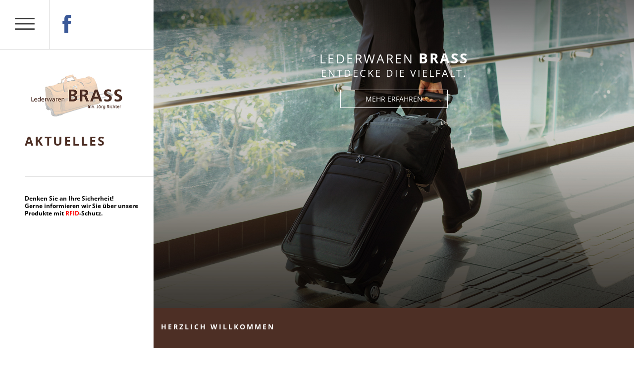

--- FILE ---
content_type: text/html
request_url: https://lederwaren-brass.de/de/index.html
body_size: 4257
content:
<?xml version="1.0" encoding="utf-8"?><!DOCTYPE html PUBLIC "-//W3C//DTD XHTML 1.0 Transitional//EN"
	"http://www.w3.org/TR/xhtml1/DTD/xhtml1-transitional.dtd">
<html xmlns="http://www.w3.org/1999/xhtml" lang="de">
    <head>
        <link href="../templates/head/fonts/fonts.css" media="screen" rel="stylesheet" type="text/css" />
    <link href="../templates/head/css/screen-version=1634119622.css" media="screen" rel="stylesheet" type="text/css" />
    <link href="../templates/head/css/smartphone-version=1585724246.css" media="only screen and  (max-width: 720px)" rel="stylesheet" type="text/css" />
    <link href="../templates/head/css/tablet-version=1645193573.css" media="only screen and (min-width: 721px) and (max-width: 1355px)" rel="stylesheet" type="text/css" />
    <link href="../templates/head/css/lightbox.css" media="screen" rel="stylesheet" type="text/css" />
         
    <!--[if lte IE 9]>
    <link href="../templates/head/css/screen-ie9.css" media="screen" rel="stylesheet" type="text/css" />
    <![endif]-->
    <!--[if lte IE 8]>
    <link href="../templates/head/css/screen-ie8.css" media="screen" rel="stylesheet" type="text/css" />
    <![endif]-->
    <link href="../templates/head/css/screen-print.css" media="print" rel="stylesheet" type="text/css" />
        <link rel="shortcut icon" href="../favicon-v=1494329151.ico" type="image/x-icon" />
    <link href="../templates/head/icon-font/css/font-awesome.css" media="screen" rel="stylesheet" type="text/css" />
        <meta http-equiv="Content-Type" content="text/html; charset=UTF-8" />
    <meta name="language" content="de" />
    <meta name="keywords" content="Lederwaren Brass, Jörg Richter, Düsseldorf, Benrath, Handtaschen, Regenschirme, Reisetaschen, Aktentaschen, Laptop-Taschen, Businesstrolleys, Kleinlederwaren, Gürteln, Rimowa, Travelite, Knirps, Picard, Eastpak, Samsonite" />
        <meta name="description" content="Lederwaren Brass bietet Ihnen eine breitgefächerte Auswahl an modischen und praktischen Hand- und Abendtaschen, Reisgepäck und Schirmwaren führender Hersteller" />
    <meta name="robots" content="index,follow" />
    <meta name="audience" content="all" />
    <meta name="page-topic" content="Dienstleistungen" />
    <meta name="revisit-after" content ="7 days" />
    <meta name="author" content="BRASS" />
    <meta name="publisher" content="online-Forum GmbH" />
    <script src="../templates/head/js/jquery-1.10.0-min.js" type="text/javascript"></script>	
        <link href="../templates/head/fancybox/jquery.fancybox.css" media="screen" rel="stylesheet" type="text/css" />
    <link href="../templates/head/fancybox/helpers/jquery.fancybox-buttons.css" media="screen" rel="stylesheet" type="text/css" />
    <link href="../templates/head/fancybox/helpers/jquery.fancybox-thumbs.css" media="screen" rel="stylesheet" type="text/css" />
    <script src="../templates/head/fancybox/jquery.fancybox.pack.js" type="text/javascript"></script>
    <script src="../templates/head/fancybox/helpers/jquery.fancybox-buttons.js" type="text/javascript"></script>
    <script src="../templates/head/fancybox/helpers/jquery.fancybox-media.js" type="text/javascript"></script>
    <script src="../templates/head/fancybox/helpers/jquery.fancybox-thumbs.js" type="text/javascript"></script>
        <script src="../templates/head/js/customFunctions-v=1241608772.js" type="text/javascript"></script>
        <title>HOME :: BRASS</title>
    <meta name="viewport" content="width=device-width, initial-scale=1.0, user-scalable=no">
        <script>
            function scrollToContent(){
                sElementId = "content";
                var iOffset = $("#" + sElementId.toString()).offset().top;
                $('html, body').animate({scrollTop: (iOffset - 100) }, 500);
            }
            
            function scrollToTop(){
                sElementId = "bodyId";
                var iOffset = $("#" + sElementId.toString()).offset().top;
                $('html, body').animate({scrollTop: iOffset }, 500);
            }
            
                        function setBodyClass(){
                var iHeight = $(window).height();
                var iWindowWidth = $(window).width();
                if(iWindowWidth < 720){
                    iHeight = 25;//(iHeight * 2) + 0;
                }
                
                if(window.pageYOffset >= iHeight){
                    document.getElementById("bodyId").setAttribute("class", "headerColoured");
                } else {
                    document.getElementById("bodyId").setAttribute("class", "");
                }
            }
                    </script>
        
        <script>
            function toggleMenu(){
                var oMenu = document.getElementById("leftMenu");
                var sCurrentClass = oMenu.className;
                console.log(sCurrentClass);
                if(sCurrentClass == "closed"){
                    oMenu.className = "open";
                } else {
                    oMenu.className = "closed";
                }
            }
        </script>
  </head>
  <body id="bodyId" onscroll="setBodyClass();" onresize="fixFooterPosition();">
    <div id="mainWrapper"  class="start">
    <div id="contentWrapper">
        
        
                 <div id="startPageWrapper">
                <div id="header_start">
                <div id="headerLeft_start">
                    <div id="menuButtonWrapper_start"><a onclick="toggleMenu();"><img src="../templates/images/menu.jpg" /></a></div>
                </div>
                
                <div id="headerRight_start">
                    <div id="facebookWrapper_start">
                        <a id="facebookLink_start" href="https://www.facebook.com/Lederwaren-Brass-673123102889529/?fref=ts" target="blank"><i class="icon icon-facebook"></i></a>
                    </div>
                    <div id="naviWrapper_start" class="desktopOnly">
                        <ul class='Depth1' id='navigation_start'>
<li  class='Depth1 home first active noChilds'><a href='index.html'
                                onclick='try {changeContainerWithAjax(this);return false;}catch (e) {}' title='HOME' >
                                <span>HOME</span><span class="rightColNavi">&nbsp;</span>
                              </a></li>
<li  class='Depth1 brass noChilds'><a href='brass-15.html'
                                onclick='try {changeContainerWithAjax(this);return false;}catch (e) {}' title='BRASS' >
                                <span>BRASS</span><span class="rightColNavi">&nbsp;</span>
                              </a></li>
<li  class='Depth1 service noChilds'><a href='service-18.html'
                                onclick='try {changeContainerWithAjax(this);return false;}catch (e) {}' title='SERVICE' >
                                <span>SERVICE</span><span class="rightColNavi">&nbsp;</span>
                              </a></li>
                            <li  class='Depth1 rundgang noChilds'><a href='360-grad-rundgang.htm'
                                                                    onclick='try {changeContainerWithAjax(this);return false;}catch (e) {}' title='RUNDGANG' >
                                <span>RUNDGANG</span><span class="rightColNavi">&nbsp;</span>
                            </a></li>
<li  class='Depth1 marken noChilds'><a href='marken-21.html'
                                onclick='try {changeContainerWithAjax(this);return false;}catch (e) {}' title='MARKEN' >
                                <span>MARKEN</span><span class="rightColNavi">&nbsp;</span>
                              </a></li>
<li  class='Depth1 anfahrt noChilds'><a href='anfahrt-33.html'
                                onclick='try {changeContainerWithAjax(this);return false;}catch (e) {}' title='ANFAHRT' >
                                <span>ANFAHRT</span><span class="rightColNavi">&nbsp;</span>
                              </a></li>
<li  class='Depth1 datenschutz noChilds'><a href='datenschutz-42.html'
                                onclick='try {changeContainerWithAjax(this);return false;}catch (e) {}' title='DATENSCHUTZ' >
                                <span>DATENSCHUTZ</span><span class="rightColNavi">&nbsp;</span>
                              </a></li>
<li  class='Depth1 impressum last noChilds'><a href='impressum-24.html'
                                onclick='try {changeContainerWithAjax(this);return false;}catch (e) {}' title='IMPRESSUM' >
                                <span>IMPRESSUM</span><span class="rightColNavi">&nbsp;</span>
                              </a></li>
</ul>
                    </div>
                    <div class="clearingItem"></div>
                </div>
                    
                <div class="mobileOnly" id="mobileBorder"></div>
                <div class="clearingItem"></div>
            </div><!-- end: #header -->
            
    
            <div id="startpageContentWrapper">
                <div id="startpageContentLeft">
                    <div id="logoWrapper"><a href=""><img src="../templates/images/logo_brass_gr.jpg" /></a></div>
                    <div id="aktuellesWrapper">
                        <h1>Aktuelles</h1>

                            
                            <br>
                            <hr>
                            <br> <br>
                                 <p>               <h5>Denken Sie an Ihre Sicherheit!<br>
                            Gerne informieren wir Sie über unsere Produkte mit <b style="color:red;">RFID</b>-Schutz.</h5>
                        </p>
                    </div>
                </div>
                <div class="mobileClearingItem"></div>
                <div id="startpageContentRight">
                    <div id="headerImage"  style="background-image: url('../templates/images/header_bild.jpg') ">
                        <div id="landingContent">
                            <span id="lederwaren">LEDERWAREN</span> <span id="brass">BRASS</span><br>
                            <span id="entdeckeDieVielfalt">ENTDECKE DIE VIELFALT.</span>
                            <a id="moreButton" onclick="scrollToContent();">MEHR ERFAHREN</a>
                        </div>
                    </div>
                    
                    <div id="startpageContentText">
                        <div id="startpageContentTextInner">
                        <h1 style="text-align: left;">HERZLICH WILLKOMMEN</h1>                        </div>
                    </div>
                </div>
                
                <div class="clearingItem"></div>
            </div>
            </div>
            <div class="clearingItem"></div>
                <div id="mainPageWrapper">
    <div id="header">
        <div id="headerLeft">
            <div id="menuButtonWrapper"><a onclick="toggleMenu();"><img src="../templates/images/menu.jpg" /></a></div>
        </div>
        <div id="headerRight">
            <div id="headerLogoWrapper">
                <a href=""><img src="../templates/images/logo_brass_kl.jpg" /></a>
            </div>
            <div id="facebookWrapper">
                <a id="facebookLink" href="https://www.facebook.com/Lederwaren-Brass-673123102889529/?fref=ts" target="blank"><i class="icon icon-facebook"></i></a>
                <span id="taxfree"><img src="../templates/images/tax_free_shopping.png" /></span>
            </div>
            <div id="naviWrapper" class="desktopOnly">
                <ul class='Depth1' id='navigation'>
<li  class='Depth1 home first active noChilds'><a href='index.html'
                                onclick='try {changeContainerWithAjax(this);return false;}catch (e) {}' title='HOME' >
                                <span>HOME</span><span class="rightColNavi">&nbsp;</span>
                              </a></li>
<li  class='Depth1 brass noChilds'><a href='brass-15.html'
                                onclick='try {changeContainerWithAjax(this);return false;}catch (e) {}' title='BRASS' >
                                <span>BRASS</span><span class="rightColNavi">&nbsp;</span>
                              </a></li>
<li  class='Depth1 service noChilds'><a href='service-18.html'
                                onclick='try {changeContainerWithAjax(this);return false;}catch (e) {}' title='SERVICE' >
                                <span>SERVICE</span><span class="rightColNavi">&nbsp;</span>
                              </a></li>
                    <li  class='Depth1 rundgang noChilds'><a href='360-grad-rundgang.htm'
                                                            onclick='try {changeContainerWithAjax(this);return false;}catch (e) {}' title='RUNDGANG' >
                        <span>RUNDGANG</span><span class="rightColNavi">&nbsp;</span>
                    </a></li>
<li  class='Depth1 marken noChilds'><a href='marken-21.html'
                                onclick='try {changeContainerWithAjax(this);return false;}catch (e) {}' title='MARKEN' >
                                <span>MARKEN</span><span class="rightColNavi">&nbsp;</span>
                              </a></li>
<li  class='Depth1 anfahrt noChilds'><a href='anfahrt-33.html'
                                onclick='try {changeContainerWithAjax(this);return false;}catch (e) {}' title='ANFAHRT' >
                                <span>ANFAHRT</span><span class="rightColNavi">&nbsp;</span>
                              </a></li>
<li  class='Depth1 datenschutz noChilds'><a href='datenschutz-42.html'
                                onclick='try {changeContainerWithAjax(this);return false;}catch (e) {}' title='DATENSCHUTZ' >
                                <span>DATENSCHUTZ</span><span class="rightColNavi">&nbsp;</span>
                              </a></li>
<li  class='Depth1 impressum last noChilds'><a href='impressum-24.html'
                                onclick='try {changeContainerWithAjax(this);return false;}catch (e) {}' title='IMPRESSUM' >
                                <span>IMPRESSUM</span><span class="rightColNavi">&nbsp;</span>
                              </a></li>
</ul>
            </div>
            <div class="clearingItem"></div>
        </div>
        <div class="clearingItem"></div>
    </div><!-- end: #header -->
    
    <div id="leftMenu" class="closed">
        <div id="leftNaviWrapper">
            <a onclick="toggleMenu();" id="closeMenuLink"><i class="icon icon-arrow-left"></i></a>
            <ul class='Depth1' id='left-navigation'>
<li  class='Depth1 home first active noChilds'><a href='index.html'
                                onclick='try {changeContainerWithAjax(this);return false;}catch (e) {}' title='HOME' >
                                <span>HOME</span><span class="rightColNavi">&nbsp;</span>
                              </a></li>
<li  class='Depth1 brass noChilds'><a href='brass-15.html'
                                onclick='try {changeContainerWithAjax(this);return false;}catch (e) {}' title='BRASS' >
                                <span>BRASS</span><span class="rightColNavi">&nbsp;</span>
                              </a></li>
<li  class='Depth1 service noChilds'><a href='service-18.html'
                                onclick='try {changeContainerWithAjax(this);return false;}catch (e) {}' title='SERVICE' >
                                <span>SERVICE</span><span class="rightColNavi">&nbsp;</span>
                              </a></li>
<li  class='Depth1 rundgang noChilds'><a href='360-grad-rundgang.htm'
                                        onclick='try {changeContainerWithAjax(this);return false;}catch (e) {}' title='RUNDGANG' >
    <span>RUNDGANG</span><span class="rightColNavi">&nbsp;</span>
</a></li>
<li  class='Depth1 marken noChilds'><a href='marken-21.html'
                                onclick='try {changeContainerWithAjax(this);return false;}catch (e) {}' title='MARKEN' >
                                <span>MARKEN</span><span class="rightColNavi">&nbsp;</span>
                              </a></li>
<li  class='Depth1 anfahrt noChilds'><a href='anfahrt-33.html'
                                onclick='try {changeContainerWithAjax(this);return false;}catch (e) {}' title='ANFAHRT' >
                                <span>ANFAHRT</span><span class="rightColNavi">&nbsp;</span>
                              </a></li>
<li  class='Depth1 datenschutz noChilds'><a href='datenschutz-42.html'
                                onclick='try {changeContainerWithAjax(this);return false;}catch (e) {}' title='DATENSCHUTZ' >
                                <span>DATENSCHUTZ</span><span class="rightColNavi">&nbsp;</span>
                              </a></li>
<li  class='Depth1 impressum last noChilds'><a href='impressum-24.html'
                                onclick='try {changeContainerWithAjax(this);return false;}catch (e) {}' title='IMPRESSUM' >
                                <span>IMPRESSUM</span><span class="rightColNavi">&nbsp;</span>
                              </a></li>
</ul>
        </div>
    </div>
    
    <div id="content">
        
              <div id="contentInnerWrapper">
               <div class="leftColumn width_2">
<div class="contentContainer">
    <h1><br />Lederwaren Brass</h1>
<p>Gerne zeigen wir Ihnen unsere Auswahl an modischen und praktischen Hand- und Abendtaschen, Aktentaschen, Laptop-Taschen, Businesstrolleys, Kleinlederwaren, Geldb&ouml;rsen mit <span style="color: #ff0000;"><strong>RFID</strong></span>-Schutz und G&uuml;rteln. Unser Sortiment an Reisegep&auml;ck umfasst die Marken Titan, Samsonite und Travelite und bietet neben Trolleys und Reisetaschen auch Kleiders&auml;cke und das passende Bordgep&auml;ck.</p>
<p>Selbstverst&auml;ndlich f&uuml;hren wir auch die praktischen Reisebegleiter wie z.B. Koffergurte, Kofferschl&ouml;sser und Anh&auml;nger, Brustbeutel oder H&uuml;ftsafes. Zudem finden Sie bei uns auch Regenlangschirme, Taschenschirme und St&uuml;tzschirme. Weiterhin bieten wir eine gro&szlig;e Auswahl an Rucks&auml;cken der Marken Eastpak, Titan, Samsonite und Travelite f&uuml;r die Schule, Beruf und Freizeit.<br /><br />Das Team von Lederwaren Brass hei&szlig;t Sie herzlich willkommen.&nbsp;</p>
</div><!--end .contentContainer-->
<div class="contentContainer">
    <p><img src="../uploads/content/frau_koffer.jpg" alt="" width="800" height="436" /></p>
</div><!--end .contentContainer-->
          </div><!--end .leftColumn.width_2-->
          <div class="rightColumn width_2">
<div class="contentContainer">
    <p><img src="../uploads/content/Brass_front_2.jpg" alt="" width="800" height="436" /></p>
</div><!--end .contentContainer-->
<div class="contentContainer">
    <p><br />&nbsp;</p>
<h1>&Ouml;ffnungszeiten</h1>
<table style="height: 56px;" width="562">
<tbody>
<tr>
<td style="width: 273px;"><strong>Montag bis Freitag</strong><br />10:00 - 18:00 Uhr</td>
<td style="width: 273px;"><strong>Samstag</strong><br />10:00 - 14:00 Uhr</td>
</tr>
<tr>
<td style="width: 273px;"><strong>Adventssamstage</strong><br />10:00 - 16:00 Uhr</td>
<td style="width: 273px;"><strong>2. Advent </strong>(verkaufsoffener Sonntag)<br />13:00 - 18:00 Uhr<br></td>
</tr>
<tr>
<td style="width: 273px;" valign="top"></td>
<td style="width: 273px;" valign="top">
   <strong>Während der Betriebsferien<br> vom 26.05. - 31.05.2025<br> und vom 14.08. - 23.08.2025  <br>bleibt unser Geschäft geschlossen.</strong>
</td>
</tr>
</tbody>
</table>
<p>&nbsp;</p>
</div><!--end .contentContainer-->
          </div><!--end .rightColumn.width_2-->
			<div class="clearingItem"></div>
                        </div>
		</div><!-- end: #content -->
		<div class="clearingItem"></div>
                </div> <!-- end: #MAINPAGEWRAPPER -->
        </div><!-- end contentWrapper -->
	<div id="footer">
                        
            
		<div id="footer-content">
                    <span><b>Lederwaren Brass, Inh. Jörg Richter e.K.</b> | Görresstraße 4 | 40597 Düsseldorf | Telefon: +49 211 - 71 92 92</span>
                    <a id="btt" onclick="scrollToTop();">NACH OBEN</a>
                    <a id="facebookLinkFooter" href="https://www.facebook.com/Lederwaren-Brass-673123102889529/?fref=ts" target="blank"><i class="icon icon-facebook"></i></a>
                    <div class="clearingItem"></div>
		</div><!-- end: #footer-content -->
                
                <script>
                    function fixFooterPosition(){
                        //var iHeight = $(window).height();
                        //var iWindowWidth = $(window).width();
                        //if(iWindowWidth < 720){
                            //iTop = $("#content").offset().top + $("#content").height();
                            
                            
                            
                            var oContent = document.getElementById("content");
                            var iTop = $("#content").offset().top + oContent.clientHeight;
                            document.getElementById("footer").style.top = (iTop + 1).toString() + "px";
                            //console.log(iTop.toString());
                        //}
                        //alert("FIXED: " + iTop.toString());
                    }
                    
                    $( document ).ready(function() {
                       fixFooterPosition();
                       window.setInterval(function() {fixFooterPosition();}, 500);
                       
                       document.getElementById("footer").onresize = function(){fixFooterPosition();};
                    });
                    
                    
                    function fixMainpageWrapperPosition(){
                        iTop = $("#startpageContentText").offset().top + $("#startpageContentText").height();
                        document.getElementById("footer").style.top = (iTop + 75).toString() + "px";
                    }
                    
                </script>
	</div><!-- end: #footer -->
        </div><!-- end MAINWRAPPER -->
            </body>
</html>

--- FILE ---
content_type: text/css
request_url: https://lederwaren-brass.de/templates/head/fonts/fonts.css
body_size: 609
content:
/* open-sans-300 - latin-ext_latin */
@font-face {
    font-family: 'Open Sans';
    font-style: normal;
    font-weight: 300;
    src: url('open-sans-v34-latin-ext_latin-300.eot'); /* IE9 Compat Modes */
    src: local(''),
    url('open-sans-v34-latin-ext_latin-300-.eot#iefix') format('embedded-opentype'), /* IE6-IE8 */
    url('open-sans-v34-latin-ext_latin-300.woff2') format('woff2'), /* Super Modern Browsers */
    url('open-sans-v34-latin-ext_latin-300.woff') format('woff'), /* Modern Browsers */
    url('open-sans-v34-latin-ext_latin-300.ttf') format('truetype'), /* Safari, Android, iOS */
    url('open-sans-v34-latin-ext_latin-300.svg#OpenSans') format('svg'); /* Legacy iOS */
}
/* open-sans-regular - latin-ext_latin */
@font-face {
    font-family: 'Open Sans';
    font-style: normal;
    font-weight: 400;
    src: url('open-sans-v34-latin-ext_latin-regular.eot'); /* IE9 Compat Modes */
    src: local(''),
    url('open-sans-v34-latin-ext_latin-regular-.eot#iefix') format('embedded-opentype'), /* IE6-IE8 */
    url('open-sans-v34-latin-ext_latin-regular.woff2') format('woff2'), /* Super Modern Browsers */
    url('open-sans-v34-latin-ext_latin-regular.woff') format('woff'), /* Modern Browsers */
    url('open-sans-v34-latin-ext_latin-regular.ttf') format('truetype'), /* Safari, Android, iOS */
    url('open-sans-v34-latin-ext_latin-regular.svg#OpenSans') format('svg'); /* Legacy iOS */
}
/* open-sans-500 - latin-ext_latin */
@font-face {
    font-family: 'Open Sans';
    font-style: normal;
    font-weight: 500;
    src: url('open-sans-v34-latin-ext_latin-500.eot'); /* IE9 Compat Modes */
    src: local(''),
    url('open-sans-v34-latin-ext_latin-500-.eot#iefix') format('embedded-opentype'), /* IE6-IE8 */
    url('open-sans-v34-latin-ext_latin-500.woff2') format('woff2'), /* Super Modern Browsers */
    url('open-sans-v34-latin-ext_latin-500.woff') format('woff'), /* Modern Browsers */
    url('open-sans-v34-latin-ext_latin-500.ttf') format('truetype'), /* Safari, Android, iOS */
    url('open-sans-v34-latin-ext_latin-500.svg#OpenSans') format('svg'); /* Legacy iOS */
}
/* open-sans-700 - latin-ext_latin */
@font-face {
    font-family: 'Open Sans';
    font-style: normal;
    font-weight: 700;
    src: url('open-sans-v34-latin-ext_latin-700.eot'); /* IE9 Compat Modes */
    src: local(''),
    url('open-sans-v34-latin-ext_latin-700-.eot#iefix') format('embedded-opentype'), /* IE6-IE8 */
    url('open-sans-v34-latin-ext_latin-700.woff2') format('woff2'), /* Super Modern Browsers */
    url('open-sans-v34-latin-ext_latin-700.woff') format('woff'), /* Modern Browsers */
    url('open-sans-v34-latin-ext_latin-700.ttf') format('truetype'), /* Safari, Android, iOS */
    url('open-sans-v34-latin-ext_latin-700.svg#OpenSans') format('svg'); /* Legacy iOS */
}
/* open-sans-600 - latin-ext_latin */
@font-face {
    font-family: 'Open Sans';
    font-style: normal;
    font-weight: 600;
    src: url('open-sans-v34-latin-ext_latin-600.eot'); /* IE9 Compat Modes */
    src: local(''),
    url('open-sans-v34-latin-ext_latin-600-.eot#iefix') format('embedded-opentype'), /* IE6-IE8 */
    url('open-sans-v34-latin-ext_latin-600.woff2') format('woff2'), /* Super Modern Browsers */
    url('open-sans-v34-latin-ext_latin-600.woff') format('woff'), /* Modern Browsers */
    url('open-sans-v34-latin-ext_latin-600.ttf') format('truetype'), /* Safari, Android, iOS */
    url('open-sans-v34-latin-ext_latin-600.svg#OpenSans') format('svg'); /* Legacy iOS */
}
/* open-sans-800 - latin-ext_latin */
@font-face {
    font-family: 'Open Sans';
    font-style: normal;
    font-weight: 800;
    src: url('open-sans-v34-latin-ext_latin-800.eot'); /* IE9 Compat Modes */
    src: local(''),
    url('open-sans-v34-latin-ext_latin-800-.eot#iefix') format('embedded-opentype'), /* IE6-IE8 */
    url('open-sans-v34-latin-ext_latin-800.woff2') format('woff2'), /* Super Modern Browsers */
    url('open-sans-v34-latin-ext_latin-800.woff') format('woff'), /* Modern Browsers */
    url('open-sans-v34-latin-ext_latin-800.ttf') format('truetype'), /* Safari, Android, iOS */
    url('open-sans-v34-latin-ext_latin-800.svg#OpenSans') format('svg'); /* Legacy iOS */
}
/* open-sans-300italic - latin-ext_latin */
@font-face {
    font-family: 'Open Sans';
    font-style: italic;
    font-weight: 300;
    src: url('open-sans-v34-latin-ext_latin-300italic.eot'); /* IE9 Compat Modes */
    src: local(''),
    url('open-sans-v34-latin-ext_latin-300italic-.eot#iefix') format('embedded-opentype'), /* IE6-IE8 */
    url('open-sans-v34-latin-ext_latin-300italic.woff2') format('woff2'), /* Super Modern Browsers */
    url('open-sans-v34-latin-ext_latin-300italic.woff') format('woff'), /* Modern Browsers */
    url('open-sans-v34-latin-ext_latin-300italic.ttf') format('truetype'), /* Safari, Android, iOS */
    url('open-sans-v34-latin-ext_latin-300italic.svg#OpenSans') format('svg'); /* Legacy iOS */
}
/* open-sans-italic - latin-ext_latin */
@font-face {
    font-family: 'Open Sans';
    font-style: italic;
    font-weight: 400;
    src: url('open-sans-v34-latin-ext_latin-italic.eot'); /* IE9 Compat Modes */
    src: local(''),
    url('open-sans-v34-latin-ext_latin-italic-.eot#iefix') format('embedded-opentype'), /* IE6-IE8 */
    url('open-sans-v34-latin-ext_latin-italic.woff2') format('woff2'), /* Super Modern Browsers */
    url('open-sans-v34-latin-ext_latin-italic.woff') format('woff'), /* Modern Browsers */
    url('open-sans-v34-latin-ext_latin-italic.ttf') format('truetype'), /* Safari, Android, iOS */
    url('open-sans-v34-latin-ext_latin-italic.svg#OpenSans') format('svg'); /* Legacy iOS */
}
/* open-sans-500italic - latin-ext_latin */
@font-face {
    font-family: 'Open Sans';
    font-style: italic;
    font-weight: 500;
    src: url('open-sans-v34-latin-ext_latin-500italic.eot'); /* IE9 Compat Modes */
    src: local(''),
    url('open-sans-v34-latin-ext_latin-500italic-.eot#iefix') format('embedded-opentype'), /* IE6-IE8 */
    url('open-sans-v34-latin-ext_latin-500italic.woff2') format('woff2'), /* Super Modern Browsers */
    url('open-sans-v34-latin-ext_latin-500italic.woff') format('woff'), /* Modern Browsers */
    url('open-sans-v34-latin-ext_latin-500italic.ttf') format('truetype'), /* Safari, Android, iOS */
    url('open-sans-v34-latin-ext_latin-500italic.svg#OpenSans') format('svg'); /* Legacy iOS */
}
/* open-sans-600italic - latin-ext_latin */
@font-face {
    font-family: 'Open Sans';
    font-style: italic;
    font-weight: 600;
    src: url('open-sans-v34-latin-ext_latin-600italic.eot'); /* IE9 Compat Modes */
    src: local(''),
    url('open-sans-v34-latin-ext_latin-600italic-.eot#iefix') format('embedded-opentype'), /* IE6-IE8 */
    url('open-sans-v34-latin-ext_latin-600italic.woff2') format('woff2'), /* Super Modern Browsers */
    url('open-sans-v34-latin-ext_latin-600italic.woff') format('woff'), /* Modern Browsers */
    url('open-sans-v34-latin-ext_latin-600italic.ttf') format('truetype'), /* Safari, Android, iOS */
    url('open-sans-v34-latin-ext_latin-600italic.svg#OpenSans') format('svg'); /* Legacy iOS */
}
/* open-sans-700italic - latin-ext_latin */
@font-face {
    font-family: 'Open Sans';
    font-style: italic;
    font-weight: 700;
    src: url('open-sans-v34-latin-ext_latin-700italic.eot'); /* IE9 Compat Modes */
    src: local(''),
    url('open-sans-v34-latin-ext_latin-700italic-.eot#iefix') format('embedded-opentype'), /* IE6-IE8 */
    url('open-sans-v34-latin-ext_latin-700italic.woff2') format('woff2'), /* Super Modern Browsers */
    url('open-sans-v34-latin-ext_latin-700italic.woff') format('woff'), /* Modern Browsers */
    url('open-sans-v34-latin-ext_latin-700italic.ttf') format('truetype'), /* Safari, Android, iOS */
    url('open-sans-v34-latin-ext_latin-700italic.svg#OpenSans') format('svg'); /* Legacy iOS */
}
/* open-sans-800italic - latin-ext_latin */
@font-face {
    font-family: 'Open Sans';
    font-style: italic;
    font-weight: 800;
    src: url('open-sans-v34-latin-ext_latin-800italic.eot'); /* IE9 Compat Modes */
    src: local(''),
    url('open-sans-v34-latin-ext_latin-800italic-.eot#iefix') format('embedded-opentype'), /* IE6-IE8 */
    url('open-sans-v34-latin-ext_latin-800italic.woff2') format('woff2'), /* Super Modern Browsers */
    url('open-sans-v34-latin-ext_latin-800italic.woff') format('woff'), /* Modern Browsers */
    url('open-sans-v34-latin-ext_latin-800italic.ttf') format('truetype'), /* Safari, Android, iOS */
    url('open-sans-v34-latin-ext_latin-800italic.svg#OpenSans') format('svg'); /* Legacy iOS */
}

--- FILE ---
content_type: text/css
request_url: https://lederwaren-brass.de/templates/head/css/screen-version=1634119622.css
body_size: 3692
content:
* {margin:0;padding:0;}
html,body {height:100%;}
body {line-height:1.3; font-family: 'Open Sans', sans-serif; font-size:14px; color:#000;}

.desktopOnly {display: block;}
.mobileOnly {display: none;}
.tabletOnly {display: none;}
.smartphoneOnly {display: none;}

h1 { font-family: 'Open Sans', sans-serif; font-weight:bold;font-size:45px; line-height: 46px;text-transform:uppercase;color:#4d2f25;margin:0 0 30px 0; letter-spacing: 3px;}
h2 { font-family: 'Open Sans', sans-serif; font-weight:bold;font-size:32px;text-transform:uppercase;color:#4d2f25;margin:0 0 20px 0;}
h3 { font-family: 'Open Sans', sans-serif; font-weight:normal;font-size:26px;color:#4d2f25;margin:0 0 15px 0;}
h4 { font-family: 'Open Sans', sans-serif; font-weight:normal;font-size:22px;color:#4d2f25;margin:0 0 10px 0;}

#content {line-height: 25px;}

#content img {max-width: 100%; height: auto;}
.contentContainer p {margin:20px 0;}


.wysiwygEditable:hover, .wysiwygEditableText:hover {outline:1px dashed red;}
.wysiwygImageUploadMsg {position:fixed;z-index:9999;top:50%;left:50%;width:300px;height:40px;background:rgba(255, 80, 80, 0.8);color:#000;border:2px solid #ff0000;text-align:center;line-height:1.3;font-family:arial;font-weight:bold;margin-left:-150px;padding:5px;font-size:16px;}
#wysiwygTools {position:fixed;z-index:9999;bottom:0;right:0;background:#fff;border:1px solid #ff0000;color:#000;line-height:1.3; font-family: 'Open Sans', sans-serif; font-weight:normal;font-size:14px;padding:3px;}

a:link, a:visited {text-decoration:none;color:#4d2f25;}
a:active {text-decoration:none;color:#4d2f25;}
a:hover {color:#4d2f25;}
a img {border-width:0;}

.left{float:left;}
.right{float:right;}

*::-moz-selection {background-color:#4d2f25;color:#fff;}
*::selection {background-color:#4d2f25;color:#fff;}

.ofRow {position:absolute;left:0;top:0;width:100%;height:25px;text-align:center;background:transparent url('http://www.online-forum.net/of_bann_img/menuklei2.gif') repeat-x top;margin:0;padding:0;z-index:50;}

.clearingItem {clear:both;float:none;}
.width_1 {margin:0;}

.width_2 {float:left;width:50%;margin:0;box-sizing:border-box;}
.width_2.leftColumn {padding:0 30px 0 0;}
.width_2.rightColumn {padding:0 0 0 30px;}

.width_3 {float:left;width:33.333%;margin:0;box-sizing:border-box;}
.width_3.leftColumn {padding:0 10px 0 0;}
.width_3.middleColumn {padding:0 5px;}
.width_3.rightColumn {padding:0 0 0 10px;}

#mainWrapper {position: relative;min-height: 100%;height: auto !important;height: 100%; /* min-height: 900px;*/}
#contentWrapper {padding-bottom: /*415px*/115px; padding-top: 25px;}

/* STARTSEITE */
.start #header {}
.start #contentWrapper {padding-bottom: /*415px*/115px; padding-top: 0; height: 200%;}
.start #mainWrapper {}
.start #footer {top: 200%;}
.start #contentInnerWrapper {}
.start #content {}

#header_start {position: relative;top: 0px; width:100%;height:100px;margin:0;box-sizing:border-box;z-index:5; border-bottom: 1px solid #CFCFCF; background:transparent;}

/* NAVIGATIONS */
#naviWrapper_start {float: right;}
#navigation_start {position:absolute;right:0;list-style:none;margin:0;padding:0;}
#navigation_start li {position:relative;float:left;margin:0 0 0 10px;padding:0; line-height: 100px;}
#navigation_start li.first {margin-left:0;}
#navigation_start li a {position:relative;display:block;font-weight:600;font-size:18px;text-transform:uppercase;color:#fff;padding:3px 6px;}
#navigation_start li.active > a {color:#fff;}
#navigation_start li:hover > a {text-decoration:none;color:#fff;}

#facebookWrapper_start {float:left;}
#facebookWrapper_start a {margin: 0 25px;}
#facebookWrapper_start a i {line-height: 100px; font-size: 40px; color: #3b5998;}

/* LEFT MENU */
#menuButtonWrapper_start {float:left; width: 100px; height: 99px; border-right: 1px solid #CFCFCF; text-align: center; background: #fff;}
#menuButtonWrapper_start a img {margin: 35px 0 0 0; cursor: pointer;}

/* STARTPAGECONTENT */
#startpageContentWrapper {width: 100%; height: calc(100% - 25px); position: absolute; top: 0px;}
#startpageContentLeft {float:left; width: 480px; height: calc(100% - 125px); padding: 125px 0 0 0 ;}
#startpageContentRight {float:left; width: calc(100% - 480px); height: 100%; }

#startpageContentRight #headerImage {height: calc(100% - 120px); width: 100%;background-size: cover;}
#startpageContentText {height: auto; background:#4d2f25; overflow: hidden;}

#startpageContentTextInner {padding: 20px;}
#startpageContentTextInner * {color: #fff;}
#startpageContentText h1 {margin: 0 0 5px 0;}


/*
@media only screen  and (max-width: 1910px) { 
    #startpageContentText {font-size: 13px;}
    #startpageContentText h1 {font-size: 18px;}
    #startpageContentTextInner {padding: 15px;}
}

@media only screen  and (max-width: 1400px) { 
    #startpageContentText {font-size: 13px;}
    #startpageContentText h1 {font-size: 16px;}
    #startpageContentTextInner {padding: 10px;}
}

@media only screen  and (max-width: 1150px) { 
    #startpageContentText {font-size: 13px;}
    #startpageContentText h1 {font-size: 16px;}
    #startpageContentTextInner {padding: 25px;}
}

@media only screen  and (max-width: 1000px) { 
    #startpageContentText {font-size: 13px;}
    #startpageContentText h1 {font-size: 16px; margin: 0 0 5px 0;}
    #startpageContentTextInner {padding: 25px;}
}
*/


/* ENDE STARTSEITE */

#mainPageWrapper {}
.start #mainPageWrapper {position: absolute; top: 100%; height: 100%; width: 100%; background: #fff;}

/* ERRORPAGE */
.Success, .success {color:green;}
.error, .Error, .errorText {color:red;}
#errorContainer {width:600px;margin:auto;margin-top:10px;border:0;text-align:center; font-family: 'Open Sans', sans-serif; }
#errorContainer h1 {font-size:35px;color:#142F5D;text-align:center; font-family: 'Open Sans', sans-serif; }
#errorContainer #footerError {margin:15px;font-size:small;color:#fff; font-family: 'Open Sans', sans-serif; }
#errorContainer .error {color:#142F5D; font-family: 'Open Sans', sans-serif; }

/* BODY-CONTAINERS */
#header { transition: background 0.2s linear;  width:100%;height:100px;margin:0;box-sizing:border-box;z-index:5; border-bottom: 1px solid #CFCFCF; border-top: 1px solid #CFCFCF; background:#FAFAFA;}
.headerColoured #header {position: fixed; top: 0;}
.headerColoured #content {padding-top: 125px;}
.headerColoured #header #navigation li a {color:#161616;}

#content {width:90%;margin:0 auto;padding:40px 0 40px 0;box-sizing:border-box;}
#footer {position:absolute; bottom: 0;width:100%;height:/*415px*/115px;background:#4d2f25;margin:0px 0 0 0;padding:0;z-index:5;}
#footer-content {width:90%; height: 115px;margin:0 auto;padding:0; text-align: center; color: #fff; line-height: 115px; font-size: 22px;}

#btt {width: 100px; font-size: 16px; position: absolute; right: 50px; bottom: 35px; color:#fff; background: #402720; display: block; color: #fff; cursor: pointer; text-align: center; height: 36px; line-height: 36px; font-weight: bold; padding: 0 15px;}

#facebookLinkFooter {position: absolute; left: 50px; bottom: 35px; color:#fff; display: block; color: #fff; cursor: pointer; text-align: center; height: 36px; line-height: 36px;}
#facebookLinkFooter i {font-size: 22px; color: #3b5998;}

#headerLogoWrapper {float:left; margin: 0 15px;}

#logoWrapper {width: 100%; text-align: center; margin: 50px 0;}
#facebookWrapper {float:left;}
#facebookWrapper > * {margin: 0 25px;vertical-align:top;}
#facebookWrapper > * i {line-height: 100px; font-size: 40px; color: #3b5998;}
#taxfree {line-height:100px;display:inline-block;height:100px;margin:0 0 0 10px;}
#taxfree img {height:50px;margin-top:24px;}

#naviWrapper {float: right;}
/*
#landingContent {width: 645px; text-align: center; margin: 38% 0 0 25%; float: left;}
*/
#landingContent {text-align: center; top: 50%; width: 645px; left: 50%;  margin: -100px 0 0 -322px; position: relative; float: left; }

#landingContent #lederwaren {font-weight: normal; font-size: 60px; color: #FFF; letter-spacing: 3px; margin-right: 5px;}
#landingContent #brass {font-weight: bold; font-size: 60px; color: #FFF; letter-spacing: 3px;}
#landingContent #entdeckeDieVielfalt {font-size: 30px; color: #FFF; letter-spacing: 3px; margin: 15px 0;}
#landingContent #moreButton {display: block; width: 215px; height: 55px; border: 1px solid #fff; text-align: center; line-height: 55px; color: #fff; margin: 20px auto;}
#landingContent #moreButton:hover {cursor: pointer; background: #fff; color: #000;}

/* NAVIGATIONS */
#navigation {position:absolute;right:0;list-style:none;margin:0;padding:0;}
#navigation li {position:relative;float:left;margin:0 0 0 10px;padding:0; line-height: 100px;}
#navigation li.first {margin-left:0;}
#navigation li a {position:relative;display:block;font-weight:600;font-size:18px;text-transform:uppercase;color:#161616;padding:3px 6px;}
#navigation li.active > a {color:#000;}
#navigation li:hover > a {text-decoration:none;color:#000;}

#leftNaviWrapper {margin-left: 50px;}
#left-navigation {list-style-type: none;}
#left-navigation li {line-height: 45px; font-size: 22px;}
#left-navigation li a{}
#left-navigation li:hover , #left-navigation li.active {}
#left-navigation li:hover a, #left-navigation li.active a{}

/* SUBNAVIGATIONS 
#navigation li ul .rightColNavi {display:none;}
#navigation li ul {display:none;}
#navigation li ul {position:absolute;list-style:none;margin:0;padding:0;background:#ddd;width:120px;padding:10px 0 0;}
#navigation li ul li {float:none;margin:0;padding:0;width:100%;}
#navigation li ul li a {font-size:14px;font-weight:normal;text-transform:none;color:#000;padding:5px 10px;}
#navigation li ul li ul {left:120px;top:0;padding:0;}
#navigation li:hover > ul {display:none;}
*/


/* LEFT MENU */
#menuButtonWrapper {float:left; width: 100px; height: 98px; border-right: 1px solid #CFCFCF; text-align: center; background: #fff;}
#menuButtonWrapper a img {margin: 35px 0 0 0; cursor: pointer;}

#leftMenu {position: fixed; top: 0px;padding-top: 25px; left: 0; height: 100%; width: 310px; background: #FAFAFA; z-index: 100; transition: left 0.2s linear; border-right: 1px solid #CFCFCF;}
#leftMenu.closed {left: -320px;}
#leftMenu.open {}

#closeMenuLink {line-height: 45px; font-size: 22px;}
#closeMenuLink i {line-height: 45px; font-size: 25px;}


/* NEWS 
.newsContainer {position:relative;border-top:1px solid #ddd;margin:0;padding:45px 0;}
.newsContainer.first {margin:30px 0 0 0;border-top:0;}
.newsContainer.detailpage {border-top:0;}
.newsContentThumbnail {position:relative;float:left;width:290px;height:196px;overflow:hidden;margin:0 30px 0 0;padding:0;}
.newsContentText {position:relative;float:left;width:630px;font-size:16px;margin:0;padding:0 10px 0 0;}
.newsContentText h2 a {font-style:normal;text-decoration:none;color:#646464;}
.newsContentText p a {font-style:normal;text-decoration:none;color:#646464;}
.newsDate {line-height:18px;font-size:18px;letter-spacing:1px;padding:0 0 10px 0;}
.newsDate a {font-style:normal;text-decoration:none;color:#646464;}
*/

/* CONTACTFORM */
#cmsContactForm {margin-top: 20px;}
.formRow {clear:both;float:none;}
.formRow label {position:relative;float:left;width:220px;margin:0;padding:0;}
.formRow input[type=text] {position:relative;float:left;width:280px;font-family: 'Open Sans', sans-serif; font-size:14px; height: 45px; line-height: 45px;background:#fff;border:1px solid #CFCFCF;margin:0 0 15px 0;padding:7px 10px;box-sizing:border-box;}
.formRow textarea {position:relative;font-family: 'Open Sans', sans-serif; font-size:14px;float:left;width:280px;height:105px;background:#fff;border:1px solid #CFCFCF;resize:none;margin:0 0 15px 0;padding:7px 10px;box-sizing:border-box;}
/* BUTTONROW */
.buttonRow input   {position:relative;float:right;font-size: 16px;height: 45px;width:290px;cursor:pointer;text-align:center;color:#fff;background:#4d2f25;border:none;margin:0;padding:12px 10px;box-sizing:border-box;}

.buttonRow input:hover, .buttonRow .button:hover {color:#fff;background:#402720;text-decoration: none;}



#aktuellesWrapper {margin: 0 0 0 50px; float:left;}
#aktuellesWrapper h1 {font-weight: bold; font-size: 40px;}
#aktuellesWrapper .topBorder {width: 100px; height: 1px; background: #CFCFCF; margin: 30px 0 30px -50px;}
#aktuellesWrapper .startpageNewsContainer {}
#aktuellesWrapper .startpageNewsContainer .date {margin-bottom: 20px; color: #ACACAC; font-size: 20px;}
#aktuellesWrapper .startpageNewsContainer .title {margin-bottom: 20px; font-weight: 400; font-size: 18px; color: #4d2f25;}
#aktuellesWrapper .startpageNewsContainer .description {font-size: 14px; color: #171717;}

#aktuellesWrapper .startpageNewsContainer.withImage .newsInner {float:left; width: 300px;}
#aktuellesWrapper .startpageNewsContainer.withImage .newsImage {float:left; margin-left: 15px;}

#markenWrapper{height: 299px; border-top: 1px solid #E1E1E1; background: #FAFAFA;}
#markentTop {height: 124px; width: 100%; text-align: center;}
#markentTop h1 {line-height: 124px; font-size: 40px;}

#markenContent {height: 175px; width: 100%;}
#markenContent .marke {float:left; margin: 0 2%; width: 12.5%; text-align: center; }
#markenContent .marke img { filter: grayscale(100%); transition: filter 0.2s linear; max-width: 100%;}
#markenContent .marke:hover img { filter: grayscale(0%);}




/* COOKIE BANNER */
#cmsCookieChoiceBannerModal {position:fixed;left:0;top:0;right:0;bottom:0;background:rgba(0, 0, 0, 0.01);opacity:0.01;z-index:9999;}
#cmsCookieChoiceBanner {position:fixed;top:0;left:0;right:0;background:rgba(240,240,240,0.9);color:#000;font-size:14px;font-family:Arial,sans-serif;line-height:1.2;z-index:10000;box-shadow:0 0 15px rgba(0,0,0,0.2);max-height:300px;overflow:auto;}
#cmsCookieChoiceBannerInner {position:relative;margin:0 auto;max-width:1500px;padding:20px 10px 10px 10px;box-sizing:border-box;text-align:left;}
#cmsCookieChoiceBannerTitle {font-size:18px;font-weight:bold;margin-bottom:3px;}
#cmsCookieChoiceBannerText {margin-bottom:5px;}
#cmsCookieChoiceBanner {-webkit-filter:unset;filter:unset;}

.cmsCookieChoiceBannerToolbox {color:#000;font-size:14px;font-family:Arial,sans-serif;line-height:1.2;}
.cmsCookieChoiceBannerGroup {float:left;margin:10px 20px 10px 0;width:220px;}
.cmsCookieChoiceBannerGroupTitle {font-weight:bold;margin-bottom:5px;}
.cmsCookieChoiceBannerChoice {margin:5px 0 0;}
.cmsCookieChoiceBannerChoice input[type=checkbox] {margin:0 5px 0 0;background:unset;padding:unset;vertical-align:middle;}
.cmsCookieChoiceBannerChoice label {vertical-align:middle;}
.cmsCookieChoiceBannerChoice label.marked {font-weight:bold;}
.cmsCookieChoiceBannerChoiceInfoIcon {display:inline-block;margin:0 0 0 5px;opacity:0.6;cursor:pointer;padding:0 2px;vertical-align:middle;}
.cmsCookieChoiceBannerChoiceInfo {margin:3px 0 0;font-size:12px;opacity:0.8;}
.cmsCookieChoiceBannerToolboxButtons {margin:10px 0 0;}
.cmsCookieChoiceBannerToolboxButtons button {border:0;background:#999;color:#fff;margin:0 5px 5px 0;padding:5px 10px;font-size:14px;line-height:1.2;border-radius:0;-webkit-appearance:none;cursor:pointer;outline:0;}
.cmsCookieChoiceBannerToolboxButtons button.default {background: #4d2f25;}
.cmsCookieChoiceBannerToolboxButtons button:hover {background:#444;}
.cmsCookieChoiceBannerToolboxButtons button.default:hover {background: #402720;}
.cmsCookieChoiceBannerToolboxButtons button.transparentButton {background: transparent;color:#000000;opacity:0.6;font-size:12px;padding:5px 5px;}
.cmsCookieChoiceBannerToolboxButtons button.transparentButton:hover {background: transparent;}


--- FILE ---
content_type: text/css
request_url: https://lederwaren-brass.de/templates/head/css/tablet-version=1645193573.css
body_size: 982
content:
* {}

.desktopOnly {display: none;}
.mobileOnly {display: block;}
.tabletOnly {display: block;}
.smartphoneOnly {display: none;}

#logoWrapper {margin: 25px 0;}
#logoWrapper img {width: 60%;}

/*
#mainWrapper {min-height: 710px;}
*/

#header_start{border:none;}

#mobileBorder{height: 1px; background: #CFCFCF; width: 310px;}

#headerImage {background-position: center;}

#startpageContentWrapper {width: 100%; height: 100%; position: absolute;}
#startpageContentLeft {float:left; width: 310px; height: calc(100% - 125px); padding: 125px 0 0 0 ;}
#startpageContentRight {float:left; width: calc(100% - 310px); height: calc(100% + 330px); }
#startpageContentRight #headerImage {height: calc(100% - 428px); width: 100%; background-size: cover;}

#landingContent {text-align: center; top: 32%; width: 400px; left: 50%;  margin: -100px 0 0 -200px; position: relative; float: left; }
#landingContent #lederwaren {font-weight: normal; font-size: 25px; color: #FFF; letter-spacing: 3px;}
#landingContent #brass {font-weight: bold; font-size: 28px; color: #FFF; letter-spacing: 3px;}
#landingContent #entdeckeDieVielfalt {font-size: 20px; color: #FFF; letter-spacing: 3px; margin: 15px 0;}
#landingContent #moreButton {display: block; width: 215px; height: 35px; border: 1px solid #fff; text-align: center; line-height: 35px; color: #fff; margin: 20px auto;}
#landingContent #moreButton:hover {cursor: pointer; background: #fff; color: #000;}

#startpageContentText {height: auto; font-size: 12px; bottom: 25px;}
#startpageContentText h1 {font-size: 14px; margin: 0 0 5px 0;}
#startpageContentTextInner {padding: 15px;}

/*
@media only screen  and (max-width: 1220px) { 
    #startpageContentText {font-size: 13px;margin-top: -230px; height: 230px;}
    #startpageContentText h1 {font-size: 16px; margin: 0 0 5px 0;}
    #startpageContentTextInner {padding: 10px;}
}

@media only screen  and (max-width: 1070px) { 
    #startpageContentText {font-size: 13px;margin-top: -250px; height: 250px;}
    #startpageContentTextInner {padding: 10px;}
}

@media only screen  and (max-width: 940px) { 
    #startpageContentText {font-size: 13px;margin-top: -270px; height: 270px;}
    #startpageContentTextInner {padding: 10px;}
}

@media only screen  and (max-width: 890px) { 
    #startpageContentText {font-size: 13px;margin-top: -290px; height: 290px;}
    #startpageContentTextInner {padding: 10px; }
}

@media only screen  and (max-width: 840px) { 
    #startpageContentText {font-size: 13px;margin-top: -310px; height: 310px;}
    #startpageContentTextInner {padding: 10px; }
}

@media only screen  and (max-width: 790px) { 
    #startpageContentText {font-size: 13px;margin-top: -330px; height: 330px;}
    #startpageContentTextInner {padding: 10px;}
}

@media only screen  and (max-width: 770px) { 
    #startpageContentText {font-size: 13px;margin-top: -380px; height: 380px;}
    #startpageContentTextInner {padding: 10px;}
}*/


#aktuellesWrapper h1 {font-size: 25px;}
#aktuellesWrapper .topBorder {width: 100px; height: 1px; background: #CFCFCF; margin: 15px 0 15px -50px;}
#aktuellesWrapper .startpageNewsContainer {width: 255px;}
#aktuellesWrapper .startpageNewsContainer .date {margin-bottom: 10px; font-size: 16px;}
#aktuellesWrapper .startpageNewsContainer .title {margin-bottom: 10px;font-size: 12px; }
#aktuellesWrapper .startpageNewsContainer .description {font-size: 14px; color: #171717;}

#aktuellesWrapper .startpageNewsContainer.withImage .newsInner {float:left; width: 255px;}
#aktuellesWrapper .startpageNewsContainer.withImage .newsImage {float:left; margin-left: 0px; margin-top: 5px;}


.start #footer {}

#content table {max-width: 100%!important;}

#footer-content{line-height: 20px; font-size: 12px; padding: 10px 0 0 0; height: 105px;}



--- FILE ---
content_type: text/css
request_url: https://lederwaren-brass.de/templates/head/css/smartphone-version=1585724246.css
body_size: 1166
content:
* {}

.desktopOnly {display: none;}
.mobileOnly {display: block;}
.tabletOnly {display: none;}
.smartphoneOnly {display: bock;}

h1 { font-size:30px;}
h2 { font-size:28px;}
h3 { font-size:26px;}
h4 { font-size:22px;}

.mobileClearingItem {float: none; clear: both;}

#mainWrapper {min-height: 690px;}

#header_start {display: none;}
#header {top: 0px; position: fixed;}
.ofRow {display: none;}

.width_2, .width_3 {float:none;width:100%;}
.width_2.leftColumn {padding:0;}
.width_2.rightColumn {padding:0;}
.width_3.leftColumn {padding:0;}
.width_3.middleColumn {padding:0;}
.width_3.rightColumn {padding:0;}

.start #content {padding-top: 0;}

/* LOGOS */
#logoWrapper {margin: 25px 0;}
#logoWrapper img {width: 60%;}
#headerLogoWrapper img {max-width: 120px; margin-top: 25px;}

#facebookWrapper > * {margin:0 5px;}
#taxfree {margin:0 0 0 5px;}

/* MARKEN */
#markenWrapper h1 {font-size: 20px;}
.marke {display: none;}
#markenContent .marke.marke_1 {display: block; margin: 0; width: 100%;}
#markenContent .marke.marke_1 img {max-width: 300px;}

/* FOOTER */
#footer-content{line-height: 20px; font-size: 14px; padding: 10px 0 0 0; height: 105px;}
#btt{bottom: 0; left: 0; width: 100%; padding: 0;}
#facebookLinkFooter {bottom: 28px;}

/* CONTENT */
table {display: block; width: 100%;}
table tr td {display: block; width: 100%!important;}
#content img {max-width: 100%; height: auto!important;}

/* AKTUELLES */
#aktuellesWrapper h1 {font-size: 25px;}
#aktuellesWrapper .topBorder {width: 100px; height: 1px; background: #CFCFCF; margin: 15px 0 15px -50px;}
#aktuellesWrapper .startpageNewsContainer {width: 255px;}
#aktuellesWrapper .startpageNewsContainer .date {margin-bottom: 10px; font-size: 16px;}
#aktuellesWrapper .startpageNewsContainer .title {margin-bottom: 10px;font-size: 12px; }
#aktuellesWrapper .startpageNewsContainer .description {font-size: 14px; color: #171717;}
#aktuellesWrapper .startpageNewsContainer.withImage .newsInner {float:left; width: 255px;}
#aktuellesWrapper .startpageNewsContainer.withImage .newsImage {float:left; margin-left: 0px; margin-top: 5px;}


.start #mainPageWrapper {top: 200%;}
.start #footer {top: 300%;}


#startpageContentWrapper {width: 100%; height:calc(200% - 25px); position: absolute;}
#startpageContentLeft {float:none; width: 100%; height: auto; padding: 125px 0 0 0 ;}
#startpageContentRight {float:none; width: 100%; height: 315px; margin-top: 25px; }
#startpageContentRight #headerImage {height: 100%; width: 100%;background-size: cover;}
#landingContent {text-align: center; top: 50%; width: 300px; left: 50%;  margin: -100px 0 0 -150px; position: relative; float: left; }

#landingContent #lederwaren {font-weight: normal; font-size: 25px; color: #FFF; letter-spacing: 3px;}
#landingContent #brass {font-weight: bold; font-size: 28px; color: #FFF; letter-spacing: 3px;}
#landingContent #entdeckeDieVielfalt {font-size: 25px; color: #FFF; letter-spacing: 3px; margin: 15px 0;}
#landingContent #moreButton {display: block; width: 215px; height: 55px; border: 1px solid #fff; text-align: center; line-height: 55px; color: #fff; margin: 20px auto;}
#landingContent #moreButton:hover {cursor: pointer; background: #fff; color: #000;}

#startpageContentText {height: auto;position: unset;}
#startpageContentTextInner {padding: 10px;}



#contentWrapper {padding-bottom: 0!important;}

.start #content {margin-top: 10px;}

#content table {display: block; max-width: 100%;}
#content table tr td {display: block; max-width: 100%;}

.start #mainPageWrapper {
  top: 140%;
}
.start #footer {margin-top: 210px;}
#content {padding: 100px 0 40px 0;}
